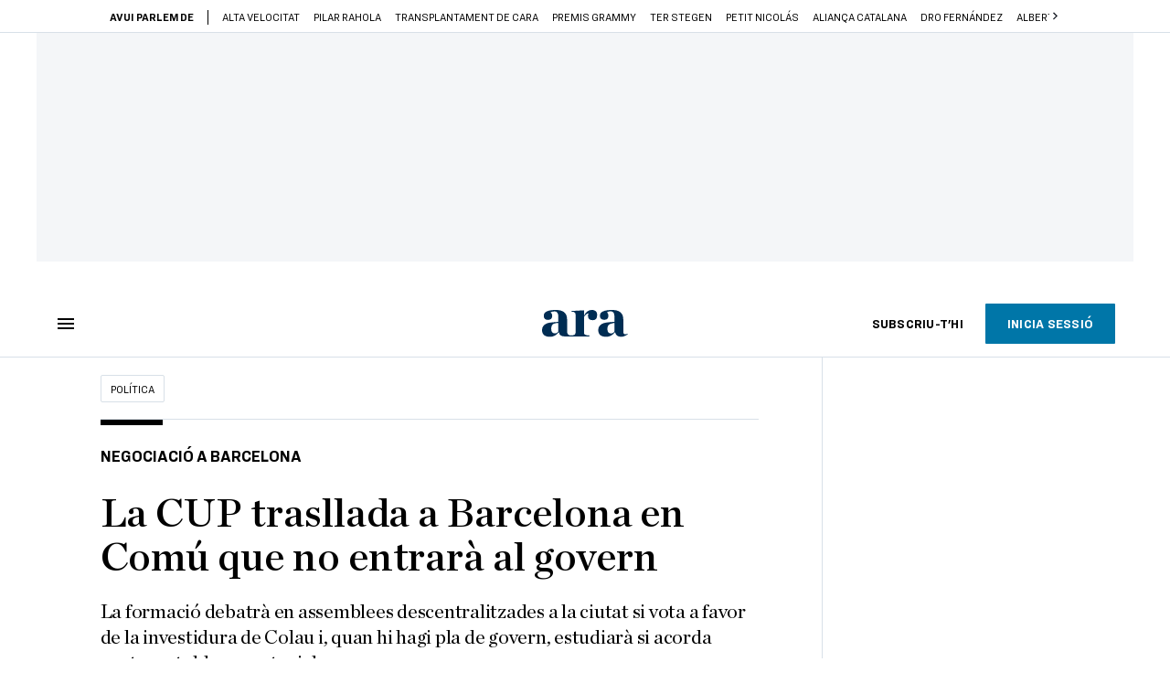

--- FILE ---
content_type: application/javascript; charset=UTF-8
request_url: https://dev.visualwebsiteoptimizer.com/j.php?a=682904&u=https%3A%2F%2Fwww.ara.cat%2Fpolitica%2Fcolau-cup-possibles-lajuntament-barcelona_1_1867851.html&vn=2.2&ph=1&st=1478.8049999999657&x=true
body_size: 12496
content:
(function(){function _vwo_err(e){function gE(e,a){return"https://dev.visualwebsiteoptimizer.com/ee.gif?a=682904&s=j.php&_cu="+encodeURIComponent(window.location.href)+"&e="+encodeURIComponent(e&&e.message&&e.message.substring(0,1e3)+"&vn=")+(e&&e.code?"&code="+e.code:"")+(e&&e.type?"&type="+e.type:"")+(e&&e.status?"&status="+e.status:"")+(a||"")}var vwo_e=gE(e);try{typeof navigator.sendBeacon==="function"?navigator.sendBeacon(vwo_e):(new Image).src=vwo_e}catch(err){}}try{var extE=0,prevMode=false;window._VWO_Jphp_StartTime = (window.performance && typeof window.performance.now === 'function' ? window.performance.now() : new Date().getTime());;;(function(){window._VWO=window._VWO||{};var aC=window._vwo_code;if(typeof aC==='undefined'){window._vwo_mt='dupCode';return;}if(window._VWO.sCL){window._vwo_mt='dupCode';window._VWO.sCDD=true;try{if(aC){clearTimeout(window._vwo_settings_timer);var h=document.querySelectorAll('#_vis_opt_path_hides');var x=h[h.length>1?1:0];x&&x.remove();}}catch(e){}return;}window._VWO.sCL=true;;window._vwo_mt="live";var localPreviewObject={};var previewKey="_vis_preview_"+682904;var wL=window.location;;try{localPreviewObject[previewKey]=window.localStorage.getItem(previewKey);JSON.parse(localPreviewObject[previewKey])}catch(e){localPreviewObject[previewKey]=""}try{window._vwo_tm="";var getMode=function(e){var n;if(window.name.indexOf(e)>-1){n=window.name}else{n=wL.search.match("_vwo_m=([^&]*)");n=n&&atob(decodeURIComponent(n[1]))}return n&&JSON.parse(n)};var ccMode=getMode("_vwo_cc");if(window.name.indexOf("_vis_heatmap")>-1||window.name.indexOf("_vis_editor")>-1||ccMode||window.name.indexOf("_vis_preview")>-1){try{if(ccMode){window._vwo_mt=decodeURIComponent(wL.search.match("_vwo_m=([^&]*)")[1])}else if(window.name&&JSON.parse(window.name)){window._vwo_mt=window.name}}catch(e){if(window._vwo_tm)window._vwo_mt=window._vwo_tm}}else if(window._vwo_tm.length){window._vwo_mt=window._vwo_tm}else if(location.href.indexOf("_vis_opt_preview_combination")!==-1&&location.href.indexOf("_vis_test_id")!==-1){window._vwo_mt="sharedPreview"}else if(localPreviewObject[previewKey]){window._vwo_mt=JSON.stringify(localPreviewObject)}if(window._vwo_mt!=="live"){;if(typeof extE!=="undefined"){extE=1}if(!getMode("_vwo_cc")){(function(){var cParam='';try{if(window.VWO&&window.VWO.appliedCampaigns){var campaigns=window.VWO.appliedCampaigns;for(var cId in campaigns){if(campaigns.hasOwnProperty(cId)){var v=campaigns[cId].v;if(cId&&v){cParam='&c='+cId+'-'+v+'-1';break;}}}}}catch(e){}var prevMode=false;_vwo_code.load('https://dev.visualwebsiteoptimizer.com/j.php?mode='+encodeURIComponent(window._vwo_mt)+'&a=682904&f=1&u='+encodeURIComponent(window._vis_opt_url||document.URL)+'&eventArch=true'+'&x=true'+cParam,{sL:window._vwo_code.sL});if(window._vwo_code.sL){prevMode=true;}})();}else{(function(){window._vwo_code&&window._vwo_code.finish();_vwo_ccc={u:"/j.php?a=682904&u=https%3A%2F%2Fwww.ara.cat%2Fpolitica%2Fcolau-cup-possibles-lajuntament-barcelona_1_1867851.html&vn=2.2&ph=1&st=1478.8049999999657&x=true"};var s=document.createElement("script");s.src="https://app.vwo.com/visitor-behavior-analysis/dist/codechecker/cc.min.js?r="+Math.random();document.head.appendChild(s)})()}}}catch(e){var vwo_e=new Image;vwo_e.src="https://dev.visualwebsiteoptimizer.com/ee.gif?s=mode_det&e="+encodeURIComponent(e&&e.stack&&e.stack.substring(0,1e3)+"&vn=");aC&&window._vwo_code.finish()}})();
;;window._vwo_cookieDomain="ara.cat";;;;if(prevMode){return}if(window._vwo_mt === "live"){window.VWO=window.VWO||[];window._vwo_acc_id=682904;window.VWO._=window.VWO._||{};;;window.VWO.visUuid="DF1A3E1CA05F907C70FA851002CE9612B|83ab76ab408315e2c8d945106585af24";
;_vwo_code.sT=_vwo_code.finished();(function(c,a,e,d,b,z,g,sT){if(window.VWO._&&window.VWO._.isBot)return;const cookiePrefix=window._vwoCc&&window._vwoCc.cookiePrefix||"";const useLocalStorage=sT==="ls";const cookieName=cookiePrefix+"_vwo_uuid_v2";const escapedCookieName=cookieName.replace(/([.*+?^${}()|[\]\\])/g,"\\$1");const cookieDomain=g;function getValue(){if(useLocalStorage){return localStorage.getItem(cookieName)}else{const regex=new RegExp("(^|;\\s*)"+escapedCookieName+"=([^;]*)");const match=e.cookie.match(regex);return match?decodeURIComponent(match[2]):null}}function setValue(value,days){if(useLocalStorage){localStorage.setItem(cookieName,value)}else{e.cookie=cookieName+"="+value+"; expires="+new Date(864e5*days+ +new Date).toGMTString()+"; domain="+cookieDomain+"; path=/"}}let existingValue=null;if(sT){const cookieRegex=new RegExp("(^|;\\s*)"+escapedCookieName+"=([^;]*)");const cookieMatch=e.cookie.match(cookieRegex);const cookieValue=cookieMatch?decodeURIComponent(cookieMatch[2]):null;const lsValue=localStorage.getItem(cookieName);if(useLocalStorage){if(lsValue){existingValue=lsValue;if(cookieValue){e.cookie=cookieName+"=; expires=Thu, 01 Jan 1970 00:00:01 GMT; domain="+cookieDomain+"; path=/"}}else if(cookieValue){localStorage.setItem(cookieName,cookieValue);e.cookie=cookieName+"=; expires=Thu, 01 Jan 1970 00:00:01 GMT; domain="+cookieDomain+"; path=/";existingValue=cookieValue}}else{if(cookieValue){existingValue=cookieValue;if(lsValue){localStorage.removeItem(cookieName)}}else if(lsValue){e.cookie=cookieName+"="+lsValue+"; expires="+new Date(864e5*366+ +new Date).toGMTString()+"; domain="+cookieDomain+"; path=/";localStorage.removeItem(cookieName);existingValue=lsValue}}a=existingValue||a}else{const regex=new RegExp("(^|;\\s*)"+escapedCookieName+"=([^;]*)");const match=e.cookie.match(regex);a=match?decodeURIComponent(match[2]):a}-1==e.cookie.indexOf("_vis_opt_out")&&-1==d.location.href.indexOf("vwo_opt_out=1")&&(window.VWO.visUuid=a),a=a.split("|"),b=new Image,g=window._vis_opt_domain||c||d.location.hostname.replace(/^www\./,""),b.src="https://dev.visualwebsiteoptimizer.com/eu01/v.gif?cd="+(window._vis_opt_cookieDays||0)+"&a=682904&d="+encodeURIComponent(d.location.hostname.replace(/^www\./,"") || c)+"&u="+a[0]+"&h="+a[1]+"&t="+z,d.vwo_iehack_queue=[b],setValue(a.join("|"),366)})("ara.cat",window.VWO.visUuid,document,window,0,_vwo_code.sT,"ara.cat","false"||null);
;clearTimeout(window._vwo_settings_timer);window._vwo_settings_timer=null;;;;;var vwoCode=window._vwo_code;if(vwoCode.filterConfig&&vwoCode.filterConfig.filterTime==="balanced"){vwoCode.removeLoaderAndOverlay()}var vwo_CIF=false;var UAP=false;;;var _vwo_style=document.getElementById('_vis_opt_path_hides'),_vwo_css=(vwoCode.hide_element_style?vwoCode.hide_element_style():'{opacity:0 !important;filter:alpha(opacity=0) !important;background:none !important;transition:none !important;}')+':root {--vwo-el-opacity:0 !important;--vwo-el-filter:alpha(opacity=0) !important;--vwo-el-bg:none !important;--vwo-el-ts:none !important;}',_vwo_text=".subinfo .preu-mes,.paywall-price--offer,.paywall-price--crossed,.subinfo > dl:nth-of-type(1),.paywall-advantage" + _vwo_css;if (_vwo_style) { var e = _vwo_style.classList.contains("_vis_hide_layer") && _vwo_style; if (UAP && !UAP() && vwo_CIF && !vwo_CIF()) { e ? e.parentNode.removeChild(e) : _vwo_style.parentNode.removeChild(_vwo_style) } else { if (e) { var t = _vwo_style = document.createElement("style"), o = document.getElementsByTagName("head")[0], s = document.querySelector("#vwoCode"); t.setAttribute("id", "_vis_opt_path_hides"), s && t.setAttribute("nonce", s.nonce), t.setAttribute("type", "text/css"), o.appendChild(t) } if (_vwo_style.styleSheet) _vwo_style.styleSheet.cssText = _vwo_text; else { var l = document.createTextNode(_vwo_text); _vwo_style.appendChild(l) } e ? e.parentNode.removeChild(e) : _vwo_style.removeChild(_vwo_style.childNodes[0])}};window.VWO.ssMeta = { enabled: 0, noSS: 0 };;;VWO._=VWO._||{};window._vwo_clicks=false;VWO._.allSettings=(function(){return{dataStore:{campaigns:{7:{"ss":null,"isEventMigrated":true,"cEV":1,"triggers":[20548558],"combs":{"1":1},"mt":[],"metrics":[],"goals":{"1":{"type":"ENGAGEMENT","excludeUrl":"","urlRegex":"^.*$","pUrl":"^.*$","mca":false}},"urlRegex":"^.*$","exclude_url":"\/(espai|entrades|perfil|usuari|newsletter*|login|registre|nou-usuari|hemeroteca)","main":true,"aK":1,"wl":"","pc_traffic":100,"globalCode":[],"comb_n":{"1":"website"},"id":7,"ibe":0,"sections":{"1":{"path":"","triggers":[],"globalWidgetSnippetIds":{"1":[]},"variations":{"1":[]}}},"stag":0,"ep":1677596497000,"multiple_domains":0,"name":"Recording","clickmap":0,"status":"RUNNING","bl":"","version":2,"manual":false,"segment_code":"true","type":"ANALYZE_RECORDING"}, 72:{"isEventMigrated":true,"mt":{"6":"20548582"},"comb_n":{"1":"Website"},"triggers":[20548579],"urlRegex":"^.*\\.html\\\/?(?:[\\?#].*)?$","ss":null,"cEV":1,"ep":1725457932000,"clickmap":0,"pc_traffic":100,"globalCode":[],"metrics":[{"type":"g","id":6,"metricId":0}],"id":72,"ibe":0,"goals":{"6":{"type":"CLICK_ELEMENT","pUrl":"^.*\\.html\\\/?(?:[\\?#].*)?$","mca":false,"pExcludeUrl":"","url":"button-content"}},"stag":0,"combs":{"1":1},"sections":{"1":{"path":"","triggers":[],"variations":[]}},"name":"Track clicks en botó report","status":"RUNNING","exclude_url":"","version":1,"manual":false,"type":"TRACK","segment_code":"true","multiple_domains":0}, 80:{"isEventMigrated":true,"mt":{"8":"20548597"},"comb_n":{"1":"Website"},"urlRegex":"^.*https\\:\\\/\\\/ara\\.cat.*$","ss":{"csa":0},"triggers":[20548594],"ep":1731585790000,"clickmap":0,"pc_traffic":100,"globalCode":[],"metrics":[{"type":"g","id":8,"metricId":0}],"id":80,"ibe":0,"goals":{"8":{"type":"CLICK_ELEMENT","pUrl":"^.*https\\:\\\/\\\/ara\\.cat\\\/usuari\\\/login.*$","mca":false,"pExcludeUrl":"","url":"ara-button.fullWidth"}},"stag":0,"combs":{"1":1},"sections":{"1":{"path":"","triggers":[],"variations":[]}},"name":"Login","status":"RUNNING","exclude_url":"","version":1,"manual":false,"type":"TRACK","segment_code":"(_vwo_s().dv('f_in','account.action','login'))","multiple_domains":0}, 6:{"isEventMigrated":true,"comb_n":{"1":"website"},"mt":[],"triggers":[20548555],"metrics":[],"urlRegex":"^.*$","ss":null,"main":true,"ep":1677596342000,"clickmap":0,"pc_traffic":100,"globalCode":[],"cEV":1,"id":6,"ibe":0,"goals":{"1":{"type":"ENGAGEMENT","excludeUrl":"","urlRegex":"^.*$","pUrl":"^.*$","mca":false}},"stag":0,"combs":{"1":1},"sections":{"1":{"path":"","triggers":[],"variation_names":{"1":"website"},"globalWidgetSnippetIds":{"1":[]},"variations":{"1":[]}}},"name":"Heatmap","status":"RUNNING","exclude_url":"\/(espai|entrades|perfil|usuari|newsletter*|login|registre|nou-usuari|hemeroteca)","version":2,"manual":false,"type":"ANALYZE_HEATMAP","segment_code":"true","multiple_domains":0}, 79:{"isEventMigrated":true,"mt":{"7":"20548591"},"comb_n":{"1":"Website"},"urlRegex":"^.*https\\:\\\/\\\/ara\\.cat\\\/usuari\\\/login.*$","ss":{"csa":0},"triggers":[20548588],"ep":1731585636000,"clickmap":0,"pc_traffic":100,"globalCode":[],"metrics":[{"type":"g","id":7,"metricId":0}],"id":79,"ibe":0,"goals":{"7":{"type":"SEPARATE_PAGE","excludeUrl":"","urlRegex":"^.*ara\\.cat.*$","pExcludeUrl":"","mca":false,"pUrl":""}},"stag":0,"combs":{"1":1},"sections":{"1":{"path":"","triggers":[],"variations":[]}},"name":"Login per Regiwall","status":"RUNNING","exclude_url":"","version":1,"manual":false,"type":"TRACK","segment_code":"((_vwo_s().dv('f_in','content.paywall.action','closeRegiwall') && _vwo_s().dv('f_re_i','account.action','(login|register)')))","multiple_domains":0}, 121:{"comb_n":{"1":"Control","2":"Variation-1"},"type":"VISUAL_AB","combs":{"1":0.5,"2":0.5},"muts":{"post":{"refresh":true,"enabled":true}},"ps":false,"triggers":["22331020"],"mt":{"7":"21788050","8":"22339417","4":"22339411","5":"22339414","6":"21196564"},"pgre":true,"metrics":[{"type":"g","id":4,"metricId":0},{"type":"g","id":5,"metricId":0},{"type":"m","id":6,"metricId":2052568},{"type":"m","id":7,"metricId":2093140},{"type":"g","id":8,"metricId":0}],"urlRegex":"||||||||","ss":{"csa":0},"cEV":1,"ep":1770032784000,"clickmap":1,"pc_traffic":50,"globalCode":[],"GTM":1,"id":121,"ibe":0,"goals":{"7":{"type":"CUSTOM_GOAL","identifier":"vwo_pageView","mca":false},"8":{"type":"CUSTOM_GOAL","identifier":"vwo_pageView","mca":false},"4":{"type":"CUSTOM_GOAL","identifier":"vwo_pageView","mca":false},"5":{"type":"CUSTOM_GOAL","identifier":"vwo_pageView","mca":false},"6":{"type":"CUSTOM_GOAL","identifier":"vwo_pageView","mca":false}},"stag":0,"varSegAllowed":false,"sections":{"1":{"path":"","segment":{"1":1,"2":1},"variations":{"1":[],"2":[{"tag":"C_682904_121_1_2_0","xpath":"HEAD"},{"tag":"C_682904_121_1_2_1","xpath":"HEAD"},{"tag":"C_682904_121_1_2_2","rtag":"R_682904_121_1_2_2","cpath":".subinfo .preu-mes","xpath":"HEAD"},{"rtag":"R_682904_121_1_2_3","tag":"C_682904_121_1_2_3","xpath":".paywall-price--offer"},{"rtag":"R_682904_121_1_2_4","tag":"C_682904_121_1_2_4","xpath":".paywall-price--crossed"},{"rtag":"R_682904_121_1_2_5","tag":"C_682904_121_1_2_5","xpath":".subinfo > dl:nth-of-type(1)"},{"rtag":"R_682904_121_1_2_6","tag":"C_682904_121_1_2_6","xpath":".paywall-advantage"}]},"triggers":[],"variation_names":{"1":"Control","2":"Variation-1"},"globalWidgetSnippetIds":{"1":[],"2":[]},"editorXPaths":{"1":[],"2":[]}}},"name":"FEB26 - Paywall Periodicitat - Bàsica Anual (V.I) (Fluxe complet)","status":"RUNNING","exclude_url":"","version":4,"manual":false,"pg_config":["3179167"],"segment_code":"true","multiple_domains":0}},changeSets:{},plugins:{"PIICONFIG":false,"UA":{"dt":"spider","br":"Other","de":"Other","ps":"desktop:false:Mac OS X:10.15.7:ClaudeBot:1:Spider","os":"MacOS"},"IP":"18.118.241.251","DACDNCONFIG":{"CKLV":false,"CINSTJS":false,"CRECJS":false,"eNC":false,"IAF":false,"PRTHD":false,"CSHS":false,"aSM":false,"debugEvt":false,"UCP":false,"DONT_IOS":false,"CJ":false,"RDBG":false,"DNDOFST":1000,"jsConfig":{"ivocpa":false,"iche":1,"vqe":false,"earc":1,"m360":1,"ast":0},"SCC":"{\"cache\":0}","SD":false,"DLRE":1764150860,"SST":false,"SPA":true,"AST":false,"DT":{"DELAYAFTERTRIGGER":1000,"DEVICE":"mobile","TC":"function(){ return _vwo_t.cm('eO','js',VWO._.dtc.ctId); };","SEGMENTCODE":"function(){ return _vwo_s().f_e(_vwo_s().dt(),'mobile') };"},"BSECJ":false,"SPAR":false,"FB":false},"LIBINFO":{"SURVEY_HTML":{"HASH":"9e434dd4255da1c47c8475dbe2dcce30br"},"SURVEY_DEBUG_EVENTS":{"HASH":"91d000aaba2a8e161d634c8c369dfbc1br"},"DEBUGGER_UI":{"HASH":"ac2f1194867fde41993ef74a1081ed6bbr"},"EVAD":{"LIB_SUFFIX":"","HASH":""},"HEATMAP_HELPER":{"HASH":"c5d6deded200bc44b99989eeb81688a4br"},"SURVEY":{"HASH":"353cdf4b76396a69267902eedeb23961br"},"OPA":{"HASH":"88b9927e32a9e07865e4a4823816392dbr","PATH":"\/4.0"},"TRACK":{"LIB_SUFFIX":"","HASH":"13868f8d526ad3d74df131c9d3ab264bbr"},"WORKER":{"HASH":"70faafffa0475802f5ee03ca5ff74179br"}},"GEO":{"vn":"geoip2","cEU":"","rn":"Ohio","c":"Columbus","r":"OH","cc":"US","cn":"United States","conC":"NA"},"ACCTZ":"Africa\/Ceuta"},vwoData:{"gC":[{"t":1,"et":1,"c":[],"id":1}],"pR":[]},crossDomain:{},integrations:{"121":{"GTM":1}},events:{"vwo_sessionSync":{},"vwo_screenViewed":{},"vwo_log":{},"vwo_sdkDebug":{},"vwo_surveyQuestionSubmitted":{},"vwo_surveyCompleted":{},"vwo_timer":{"nS":["timeSpent"]},"vwo_dom_scroll":{"nS":["pxBottom","bottom","top","pxTop"]},"vwo_dom_hover":{},"vwo_sdkUsageStats":{},"vwo_fmeSdkInit":{},"vwo_performance":{},"vwo_repeatedHovered":{},"vwo_repeatedScrolled":{},"vwo_tabOut":{},"vwo_tabIn":{},"vwo_mouseout":{},"vwo_selection":{},"vwo_copy":{},"vwo_quickBack":{},"vwo_pageRefreshed":{},"vwo_cursorThrashed":{},"vwo_recommendation_block_shown":{},"vwo_errorOnPage":{},"vwo_surveyAttempted":{},"vwo_surveyExtraData":{},"vwo_surveyQuestionDisplayed":{},"vwo_surveyQuestionAttempted":{},"vwo_surveyClosed":{},"vwo_pageUnload":{},"vwo_orientationChanged":{},"vwo_appTerminated":{},"vwo_appComesInForeground":{},"vwo_appGoesInBackground":{},"vwo_appLaunched":{},"vwo_networkChanged":{},"vwo_autoCapture":{},"vwo_zoom":{},"vwo_longPress":{},"vwo_fling":{},"vwo_scroll":{},"vwo_doubleTap":{},"vwo_singleTap":{},"vwo_appNotResponding":{},"vwo_appCrashed":{},"vwo_page_session_count":{},"vwo_rC":{},"vwo_vA":{},"revenueDemo":{},"vwo_survey_submit":{},"vwo_survey_reachedThankyou":{},"vwo_survey_questionShown":{},"vwo_survey_questionAttempted":{},"vwo_survey_display":{},"vwo_survey_complete":{},"vwo_survey_close":{},"vwo_survey_attempt":{},"vwo_customConversion":{},"vwo_revenue":{},"vwo_customTrigger":{},"vwo_leaveIntent":{},"vwo_conversion":{},"vwo_surveyDisplayed":{},"vwo_variationShown":{},"vwo_debugLogs":{},"vwo_dom_click":{"nS":["target.innerText","target"]},"vwo_trackGoalVisited":{},"vwo_newSessionCreated":{},"vwo_syncVisitorProp":{},"vwo_dom_submit":{},"vwo_analyzeHeatmap":{},"vwo_analyzeRecording":{},"vwo_analyzeForm":{},"vwo_pageView":{},"suscripcionDemo":{},"vwo_goalVisit":{"nS":["expId"]},"vwo_survey_surveyCompleted":{}},visitorProps:{"vwo_email":{},"vwo_domain":{}},uuid:"DF1A3E1CA05F907C70FA851002CE9612B",syV:{},syE:{},cSE:{},CIF:false,syncEvent:"sessionCreated",syncAttr:"sessionCreated"},sCIds:{},oCids:["7","72","80","6","79","121"],triggers:{"8":{"cnds":[{"event":"vwo_pageView","id":102}]},"20548558":{"cnds":["a",{"event":"vwo__activated","id":3,"filters":[["event.id","eq","7"]]},{"event":"vwo_notRedirecting","id":4,"filters":[]},{"event":"vwo_visibilityTriggered","id":5,"filters":[]},{"id":1000,"event":"vwo_pageView","filters":[]}],"dslv":2},"11":{"cnds":[{"event":"vwo_dynDataFetched","id":105,"filters":[["event.state","eq",1]]}]},"75":{"cnds":[{"event":"vwo_urlChange","id":99}]},"20548588":{"cnds":["o",{"id":500,"event":"vwo_pageView","filters":[["storage.cookies._vis_opt_exp_79_combi","nbl"]]},["a",{"event":"vwo__activated","id":3,"filters":[["event.id","eq","79"]]},{"event":"vwo_notRedirecting","id":4,"filters":[]},{"event":"vwo_visibilityTriggered","id":5,"filters":[]},{"id":1000,"event":"vwo_pageView","filters":[["tags.js_83653d43bff1ceb798fcc23cca14b5de","eq","true"]]},{"id":1001,"event":"vwo_pageView","filters":[["tags.js_cb28b37300835104c7e44f7cf0d77b0c","eq","true"]]}]],"dslv":2},"22339411":{"cnds":[{"id":1000,"event":"vwo_pageView","filters":[["page.url","pgc","3179128"]]}],"dslv":2},"22339414":{"cnds":[{"id":1000,"event":"vwo_pageView","filters":[["page.url","pgc","3179131"]]}],"dslv":2},"21196564":{"cnds":[{"id":1000,"event":"vwo_pageView","filters":[["page.url","pgc","3179134"]]}],"dslv":2},"21788050":{"cnds":[{"id":1000,"event":"vwo_pageView","filters":[["page.url","pgc","3179137"]]}],"dslv":2},"22339417":{"cnds":[{"id":1000,"event":"vwo_pageView","filters":[["page.url","pgc","3179221"]]}],"dslv":2},"20548594":{"cnds":["o",{"id":500,"event":"vwo_pageView","filters":[["storage.cookies._vis_opt_exp_80_combi","nbl"]]},["a",{"event":"vwo__activated","id":3,"filters":[["event.id","eq","80"]]},{"event":"vwo_notRedirecting","id":4,"filters":[]},{"event":"vwo_visibilityTriggered","id":5,"filters":[]},{"id":1000,"event":"vwo_pageView","filters":[["tags.js_fc316f28ef1bdf570f18bb2c12c8f45f","eq","true"]]}]],"dslv":2},"20548555":{"cnds":["a",{"event":"vwo__activated","id":3,"filters":[["event.id","eq","6"]]},{"event":"vwo_notRedirecting","id":4,"filters":[]},{"event":"vwo_visibilityTriggered","id":5,"filters":[]},{"id":1000,"event":"vwo_pageView","filters":[]}],"dslv":2},"20548579":{"cnds":["a",{"event":"vwo__activated","id":3,"filters":[["event.id","eq","72"]]},{"event":"vwo_notRedirecting","id":4,"filters":[]},{"event":"vwo_visibilityTriggered","id":5,"filters":[]},{"id":1000,"event":"vwo_pageView","filters":[]}],"dslv":2},"20548591":{"cnds":["o",{"id":1000,"event":"vwo_pageView","filters":[["page.url","urlReg","^.*ara\\.cat.*$"]]},{"id":1001,"event":"vwo_goalVisit","filters":["a",["page.url","urlReg","^.*ara\\.cat.*$"],["event.expId","eq",79]]}],"dslv":2},"20548597":{"cnds":[{"id":1000,"event":"vwo_dom_click","filters":[["event.target","sel","ara-button.fullWidth"]]}],"dslv":2},"2":{"cnds":[{"event":"vwo_variationShown","id":100}]},"20548582":{"cnds":[{"id":1000,"event":"vwo_dom_click","filters":[["event.target","sel","button-content"]]}],"dslv":2},"22331020":{"cnds":["a",{"id":1002,"event":"vwo_pageView","filters":[]},["o",{"id":500,"event":"vwo_pageView","filters":[["storage.cookies._vis_opt_exp_121_combi","nbl"]]},["a",{"event":"vwo_mutationObserved","id":2},{"event":"vwo_notRedirecting","id":4,"filters":[]},{"event":"vwo_visibilityTriggered","id":5,"filters":[]},{"id":1000,"event":"vwo_pageView","filters":[]}]]],"dslv":2},"5":{"cnds":[{"event":"vwo_postInit","id":101}]},"9":{"cnds":[{"event":"vwo_groupCampTriggered","id":105}]}},preTriggers:{},tags:{C_682904_121_1_2_2:{ fn:function(log,nonce=''){return (function(x) {
						try{
				var _vwo_sel = vwo_$("<style vwo-element-id='1770050580976' id='1770050580976' " + nonce + ` >.subinfo .preu-mes{margin-top:0;margin-bottom:.2em}</style>`);
				!vwo_$("head").find('#1770050580976').length && vwo_$('head').append(_vwo_sel);}catch(e) {VWO._.vAEH(e);}
						try{}catch(e) {VWO._.vAEH(e);}
						try{/*if (location.pathname === "/promocions/nadal/pagament/") {
vwo_$(".preu").html("3,33 €");
vwo_$(".preu-periode").html("/ mes");
vwo_$(".preu-mes").html("Pagament anual de 39,99 €/1r any");
}
if (location.pathname === "/portada/digital_basica_12m/pagament/") {
vwo_$(".preu").html("3,17 €");
vwo_$(".preu-periode").html("/ mes");
vwo_$(".preu-mes").html("Pagament anual de 37,99 €/1r any");
}
if (location.pathname === "/portada/paper_digital_diumenges_12m/entrega/") {
vwo_$(".preu").html("16,91 €");
vwo_$(".preu-periode").html("/ mes");
vwo_$(".preu-mes").html("Pagament anual de 203 €/1r any");
}*/
/* REARRANGE2 */
vwo_$(".preu-mes").each(function () {
	var destP = vwo_$(".subinfo > dl:nth-of-type(1)"),
		dest = vwo_$(".subinfo > dl:nth-of-type(1) > .preu-wrapper");
	if (dest.length)
		dest.before(this);
	else
		destP.append(this);
});
}catch(e) {VWO._.vAEH(e);}
						return vwo_$('head')[0] && vwo_$('head')[0].lastChild;})("head")}}, C_682904_121_1_2_3:{ fn:function(log,nonce=''){return (function(x) {var ctx=vwo_$(x),el;
/*vwo_debug log("editElement",".paywall-price--offer"); vwo_debug*/;
el=vwo_$(".paywall-price--offer");
el.html("3,17 €/mes");})(".paywall-price--offer")}}, C_682904_121_1_2_6:{ fn:function(log,nonce=''){return (function(x) {var ctx=vwo_$(x),el;
/*vwo_debug log("editElement",".paywall-advantage"); vwo_debug*/;
el=vwo_$(".paywall-advantage");
el.html("Pagament únic de 37,99 € per tot un any.<br>Cancel·la quan vulguis.");})(".paywall-advantage")}}, js_83653d43bff1ceb798fcc23cca14b5de:{ fn:function() { return window.VWO.modules.tags.dL('eq','content.paywall.action','closeRegiwall'); }}, js_cb28b37300835104c7e44f7cf0d77b0c:{ fn:function() { return window.VWO.modules.tags.dL('reg','account.action','(login|register)'); }}, js_fc316f28ef1bdf570f18bb2c12c8f45f:{ fn:function() { return window.VWO.modules.tags.dL('eq','account.action','login'); }}, C_682904_121_1_2_5:{ fn:function(log,nonce=''){return (function(x) {var ctx=vwo_$(x),el;
/*vwo_debug log("content",".subinfo > dl:nth-of-type(1)"); vwo_debug*/;
el=vwo_$(".subinfo > dl:nth-of-type(1)");
el;vwo_$(".subinfo > dl:nth-of-type(1)").each(function(){
this.__vwoControlOuterHTML = this.__vwoControlOuterHTML || this.outerHTML ;
vwo_$(this).vwoAttr({"class":""});
vwo_$(this).children().eq(2).nonEmptyContents().eq(0).replaceWith2(document.createTextNode("3,17 € / mes durant 12 mesos"))
});
el=vwo_$(".subinfo > dl:nth-of-type(1)");
el;})(".subinfo > dl:nth-of-type(1)")}}, C_682904_121_1_2_4:{ fn:function(log,nonce=''){return (function(x) {var ctx=vwo_$(x),el;
/*vwo_debug log("editElement",".paywall-price--crossed"); vwo_debug*/;
el=vwo_$(".paywall-price--crossed");
el.html("5,99");})(".paywall-price--crossed")}}, C_682904_121_1_2_0:{ fn:function(log,nonce=''){return (function(x) {
						try{
				var _vwo_sel = vwo_$("<style vwo-element-id='1770050580975' id='1770050580975' " + nonce + ` ></style>`);
				!vwo_$("head").find('#1770050580975').length && vwo_$('head').append(_vwo_sel);}catch(e) {VWO._.vAEH(e);}
						try{}catch(e) {VWO._.vAEH(e);}
						try{/* Paywall */
vwo_$(".paywall-price--offer").replaceWith(`<span class=\"paywall-price--offer\">3,33<br> €/mes</span>`);
vwo_$(".paywall-price--offer").html("3,33 €/mes");
vwo_$(".paywall-advantage").replaceWith(`<div class=\"paywall-advantage\">Pagament anual 39,99 €. Sense permanència.</div>`);
vwo_$(".paywall-price--crossed").html("9,99€");
}catch(e) {VWO._.vAEH(e);}
						return vwo_$('head')[0] && vwo_$('head')[0].lastChild;})("head")}}, C_682904_121_1_2_1:{ fn:function(log,nonce=''){return (function(x) {
						try{
				var _vwo_sel = vwo_$("<style vwo-element-id='1770050580976' id='1770050580976' " + nonce + ` ></style>`);
				!vwo_$("head").find('#1770050580976').length && vwo_$('head').append(_vwo_sel);}catch(e) {VWO._.vAEH(e);}
						try{}catch(e) {VWO._.vAEH(e);}
						try{vwo_$("#productes-anual > div:nth-of-type(2) > div:nth-of-type(2) > div:nth-of-type(1) > div:nth-of-type(1) > data:nth-of-type(1)").replaceWith(`<data value=\"39.99/anual\" class=\"s9 Tarifa-module-scss-module__70NtIW__preu\"><span class=\"redactor-editor redactor-linebreaks redactor-inline-block\" contenteditable=\"true\" dir=\"ltr\"><span id=\"selection-marker-1\" class=\"redactor-selection-marker\" data-verified=\"redactor\">​</span>3,33 €</span><span class=\"s6\">/ 1r any</span></data>`);
vwo_$("#productes-anual > div:nth-of-type(1) > div:nth-of-type(1) > div:nth-of-type(1) > div:nth-of-type(1) > data:nth-of-type(1)").replaceWith(`<data value=\"37.99/anual\" class=\"s9 Tarifa-module-scss-module__70NtIW__preu\"><span>3,17 €</span><span class=\"s6\">/ 1r any</span></data>`);
vwo_$("#productes-anual > div:nth-of-type(3) > div:nth-of-type(1) > div:nth-of-type(1) > div:nth-of-type(1) > data:nth-of-type(1)").replaceWith(`<data value=\"203/anual\" class=\"s9 Tarifa-module-scss-module__70NtIW__preu\"><span>16,92 €</span><span class=\"s6\">/ 1r any</span></data>`);
vwo_$("#productes-anual > div:nth-of-type(2) > div:nth-of-type(2) > div:nth-of-type(1) > div:nth-of-type(1) > data:nth-of-type(1) > span:nth-of-type(2)").replaceWith(`<span class=\"s6\">/ mes</span>`);
vwo_$("#productes-anual > div:nth-of-type(3) > div:nth-of-type(1) > div:nth-of-type(1) > div:nth-of-type(1) > data:nth-of-type(1) > span:nth-of-type(2)").replaceWith(`<span class=\"s6\">/ mes</span>`);
vwo_$("#productes-anual > div:nth-of-type(1) > div:nth-of-type(1) > div:nth-of-type(1) > div:nth-of-type(1) > data:nth-of-type(1) > span:nth-of-type(2)").replaceWith(`<span class=\"s6\">/ mes</span>`);
vwo_$("#productes-anual > div:nth-of-type(2) > div:nth-of-type(2) > div:nth-of-type(1) > div:nth-of-type(1) > footer:nth-of-type(1)").replaceWith(`<footer class=\"s7\">Pagament anual 39,99 €/ 1r any</footer>`);
vwo_$("#productes-anual > div:nth-of-type(1) > div:nth-of-type(1) > div:nth-of-type(1) > div:nth-of-type(1) > footer:nth-of-type(1)").replaceWith(`<footer class=\"s7\">Pagament anual 37,99 €/ 1r any</footer>`);
vwo_$("#productes-anual > div:nth-of-type(3) > div:nth-of-type(1) > div:nth-of-type(1) > div:nth-of-type(1) > footer:nth-of-type(1)").replaceWith(`<footer class=\"s7\">Pagament anual 203 €/ 1r any</footer>`);
/* landing nadal */
vwo_$("section#nadal-2025 .Tarifa-module-scss-module__70NtIW__container").replaceWith(`<div class="Tarifa-module-scss-module__70NtIW__container"><p class="s7">Facturació anual</p><data value="39.99/anual" class="s9 Tarifa-module-scss-module__70NtIW__preu"><span>3,33 €</span><span class="s6">/  mes</span></data><footer class="s7">Pagament anual de 39,99 €/1r any (60% dte.)</footer></div>`);
}catch(e) {VWO._.vAEH(e);}
						return vwo_$('head')[0] && vwo_$('head')[0].lastChild;})("head")}}},rules:[{"triggers":["21788050"],"tags":[{"id":"metric","data":{"type":"m","campaigns":[{"g":7,"c":121}]},"metricId":2093140}]},{"triggers":["22339417"],"tags":[{"id":"metric","data":{"type":"g","campaigns":[{"g":8,"c":121}]},"metricId":0}]},{"triggers":["20548558"],"tags":[{"data":"campaigns.7","id":"runCampaign","priority":4}]},{"triggers":["20548594"],"tags":[{"data":"campaigns.80","id":"runCampaign","priority":4}]},{"triggers":["20548555"],"tags":[{"data":"campaigns.6","id":"runCampaign","priority":4}]},{"triggers":["20548588"],"tags":[{"data":"campaigns.79","id":"runCampaign","priority":4}]},{"triggers":["20548579"],"tags":[{"data":"campaigns.72","id":"runCampaign","priority":4}]},{"triggers":["22339414"],"tags":[{"id":"metric","data":{"type":"g","campaigns":[{"g":5,"c":121}]},"metricId":0}]},{"triggers":["20548597"],"tags":[{"id":"metric","data":{"type":"g","campaigns":[{"g":8,"c":80}]},"metricId":0}]},{"triggers":["22339411"],"tags":[{"id":"metric","data":{"type":"g","campaigns":[{"g":4,"c":121}]},"metricId":0}]},{"triggers":["20548582"],"tags":[{"id":"metric","data":{"type":"g","campaigns":[{"g":6,"c":72}]},"metricId":0}]},{"triggers":["22331020"],"tags":[{"data":"campaigns.121","id":"runCampaign","priority":4}]},{"triggers":["20548591"],"tags":[{"id":"metric","data":{"type":"g","campaigns":[{"g":7,"c":79}]},"metricId":0}]},{"triggers":["21196564"],"tags":[{"id":"metric","data":{"type":"m","campaigns":[{"g":6,"c":121}]},"metricId":2052568}]},{"triggers":["8"],"tags":[{"id":"prePostMutation","priority":3},{"id":"groupCampaigns","priority":2}]},{"triggers":["9"],"tags":[{"id":"visibilityService","priority":2}]},{"triggers":["2"],"tags":[{"id":"runTestCampaign"}]},{"triggers":["11"],"tags":[{"id":"revaluateHiding","priority":3}]},{"triggers":["75"],"tags":[{"id":"urlChange"}]},{"triggers":["5"],"tags":[{"id":"checkEnvironment"}]}],pages:{"ec":[{"3179167":{"inc":["o",["url","urlReg","(?i)^https:\\\/\\\/www\\.ara\\.cat\\\/.*\\.html.*"],["url","urlReg","(?i)^https?\\:\\\/\\\/(w{3}\\.)?subscripcions\\.ara\\.cat\\\/promocions\\\/pwanual\\\/dades\\\/?(?:[\\?#].*)?$"],["url","urlReg","(?i)^https?\\:\\\/\\\/(w{3}\\.)?subscripcions\\.ara\\.cat\\\/promocions\\\/pwanual\\\/pagament\\\/?(?:[\\?#].*)?$"],["url","urlReg","(?i)^https:\\\/\\\/subscripcions\\.ara\\.cat\\\/promocions\\\/pwanual\\\/.*"],["url","urlReg","(?i)^https?\\:\\\/\\\/(w{3}\\.)?subscripcions\\.ara\\.cat\\\/promocions\\\/pwanual\\\/?(?:[\\?#].*)?$"]]}},{"3179128":{"inc":["o",["url","urlReg","(?i)\/confirmacio$"]],"exc":["o",["url","urlReg","(?i)\/(espai|entrades|perfil|usuari|newsletter*|login|registre|nou-usuari|hemeroteca)"]]}},{"3179131":{"inc":["o",["url","urlReg","(?i).*\\\/pagament.*"]]}},{"3179134":{"inc":["o",["url","urlReg","(?i)^https?\\:\\\/\\\/(w{3}\\.)?subscripcio\\.ara\\.cat\\\/?(?:[\\?#].*)?$"]]}},{"3179137":{"inc":["o",["url","urlReg","(?i).*confirmacio\\\/?(?:[\\?#].*)?$"]],"exc":["o",["url","urlReg","(?i)\/(espai|entrades|perfil|usuari|newsletter*|login|registre|nou-usuari|hemeroteca)"]]}},{"3179221":{"inc":["o",["url","urlReg","(?i).*\\\/dades.*"]]}}]},pagesEval:{"ec":[3179167]},stags:{},domPath:{}}})();
;;var commonWrapper=function(argument){if(!argument){argument={valuesGetter:function(){return{}},valuesSetter:function(){},verifyData:function(){return{}}}}var getVisitorUuid=function(){if(window._vwo_acc_id>=1037725){return window.VWO&&window.VWO.get("visitor.id")}else{return window.VWO._&&window.VWO._.cookies&&window.VWO._.cookies.get("_vwo_uuid")}};var pollInterval=100;var timeout=6e4;return function(){var accountIntegrationSettings={};var _interval=null;function waitForAnalyticsVariables(){try{accountIntegrationSettings=argument.valuesGetter();accountIntegrationSettings.visitorUuid=getVisitorUuid()}catch(error){accountIntegrationSettings=undefined}if(accountIntegrationSettings&&argument.verifyData(accountIntegrationSettings)){argument.valuesSetter(accountIntegrationSettings);return 1}return 0}var currentTime=0;_interval=setInterval((function(){currentTime=currentTime||performance.now();var result=waitForAnalyticsVariables();if(result||performance.now()-currentTime>=timeout){clearInterval(_interval)}}),pollInterval)}};
        commonWrapper({valuesGetter:function(){return {"ga4s":0}},valuesSetter:function(data){var singleCall=data["ga4s"]||0;if(singleCall){window.sessionStorage.setItem("vwo-ga4-singlecall",true)}var ga4_device_id="";if(typeof window.VWO._.cookies!=="undefined"){ga4_device_id=window.VWO._.cookies.get("_ga")||""}if(ga4_device_id){window.vwo_ga4_uuid=ga4_device_id.split(".").slice(-2).join(".")}},verifyData:function(data){if(typeof window.VWO._.cookies!=="undefined"){return window.VWO._.cookies.get("_ga")||""}else{return false}}})();
        var pushBasedCommonWrapper=function(argument){var firedCamp={};if(!argument){argument={integrationName:"",getExperimentList:function(){},accountSettings:function(){},pushData:function(){}}}return function(){window.VWO=window.VWO||[];var getVisitorUuid=function(){if(window._vwo_acc_id>=1037725){return window.VWO&&window.VWO.get("visitor.id")}else{return window.VWO._&&window.VWO._.cookies&&window.VWO._.cookies.get("_vwo_uuid")}};var sendDebugLogsOld=function(expId,variationId,errorType,user_type,data){try{var errorPayload={f:argument["integrationName"]||"",a:window._vwo_acc_id,url:window.location.href,exp:expId,v:variationId,vwo_uuid:getVisitorUuid(),user_type:user_type};if(errorType=="initIntegrationCallback"){errorPayload["log_type"]="initIntegrationCallback";errorPayload["data"]=JSON.stringify(data||"")}else if(errorType=="timeout"){errorPayload["timeout"]=true}if(window.VWO._.customError){window.VWO._.customError({msg:"integration debug",url:window.location.href,lineno:"",colno:"",source:JSON.stringify(errorPayload)})}}catch(e){window.VWO._.customError&&window.VWO._.customError({msg:"integration debug failed",url:"",lineno:"",colno:"",source:""})}};var sendDebugLogs=function(expId,variationId,errorType,user_type){var eventName="vwo_debugLogs";var eventPayload={};try{eventPayload={intName:argument["integrationName"]||"",varId:variationId,expId:expId,type:errorType,vwo_uuid:getVisitorUuid(),user_type:user_type};if(window.VWO._.event){window.VWO._.event(eventName,eventPayload,{enableLogs:1})}}catch(e){eventPayload={msg:"integration event log failed",url:window.location.href};window.VWO._.event&&window.VWO._.event(eventName,eventPayload)}};var callbackFn=function(data){if(!data)return;var expId=data[1],variationId=data[2],repeated=data[0],singleCall=0,debug=0;var experimentList=argument.getExperimentList();var integrationName=argument["integrationName"]||"vwo";if(typeof argument.accountSettings==="function"){var accountSettings=argument.accountSettings();if(accountSettings){singleCall=accountSettings["singleCall"];debug=accountSettings["debug"]}}if(debug){sendDebugLogs(expId,variationId,"intCallTriggered",repeated);sendDebugLogsOld(expId,variationId,"initIntegrationCallback",repeated)}if(singleCall&&(repeated==="vS"||repeated==="vSS")||firedCamp[expId]){return}window.expList=window.expList||{};var expList=window.expList[integrationName]=window.expList[integrationName]||[];if(expId&&variationId&&["VISUAL_AB","VISUAL","SPLIT_URL"].indexOf(_vwo_exp[expId].type)>-1){if(experimentList.indexOf(+expId)!==-1){firedCamp[expId]=variationId;var visitorUuid=getVisitorUuid();var pollInterval=100;var currentTime=0;var timeout=6e4;var user_type=_vwo_exp[expId].exec?"vwo-retry":"vwo-new";var interval=setInterval((function(){if(expList.indexOf(expId)!==-1){clearInterval(interval);return}currentTime=currentTime||performance.now();var toClearInterval=argument.pushData(expId,variationId,visitorUuid);if(debug&&toClearInterval){sendDebugLogsOld(expId,variationId,"",user_type);sendDebugLogs(expId,variationId,"intDataPushed",user_type)}var isTimeout=performance.now()-currentTime>=timeout;if(isTimeout&&debug){sendDebugLogsOld(expId,variationId,"timeout",user_type);sendDebugLogs(expId,variationId,"intTimeout",user_type)}if(toClearInterval||isTimeout){clearInterval(interval)}if(toClearInterval){window.expList[integrationName].push(expId)}}),pollInterval||100)}}};window.VWO.push(["onVariationApplied",callbackFn]);window.VWO.push(["onVariationShownSent",callbackFn])}};
    var surveyDataCommonWrapper=function(argument){window._vwoFiredSurveyEvents=window._vwoFiredSurveyEvents||{};if(!argument){argument={getCampaignList:function(){return[]},surveyStatusChange:function(){},answerSubmitted:function(){}}}return function(){window.VWO=window.VWO||[];function getValuesFromAnswers(answers){return answers.map((function(ans){return ans.value}))}function generateHash(str){var hash=0;for(var i=0;i<str.length;i++){hash=(hash<<5)-hash+str.charCodeAt(i);hash|=0}return hash}function getEventKey(data,status){if(status==="surveySubmitted"){var values=getValuesFromAnswers(data.answers).join("|");return generateHash(data.surveyId+"_"+data.questionText+"_"+values)}else{return data.surveyId+"_"+status}}function commonSurveyCallback(data,callback,surveyStatus){if(!data)return;var surveyId=data.surveyId;var campaignList=argument.getCampaignList();if(surveyId&&campaignList.indexOf(+surveyId)!==-1){var eventKey=getEventKey(data,surveyStatus);if(window._vwoFiredSurveyEvents[eventKey])return;window._vwoFiredSurveyEvents[eventKey]=true;var surveyData={accountId:data.accountId,surveyId:data.surveyId,uuid:data.uuid};if(surveyStatus==="surveySubmitted"){Object.assign(surveyData,{questionType:data.questionType,questionText:data.questionText,answers:data.answers,answersValue:getValuesFromAnswers(data.answers),skipped:data.skipped})}var pollInterval=100;var currentTime=0;var timeout=6e4;var interval=setInterval((function(){currentTime=currentTime||performance.now();var done=callback(surveyId,surveyStatus,surveyData);var expired=performance.now()-currentTime>=timeout;if(done||expired){window._vwoFiredSurveyEvents[eventKey]=true;clearInterval(interval)}}),pollInterval)}}window.VWO.push(["onSurveyShown",function(data){commonSurveyCallback(data,argument.surveyStatusChange,"surveyShown")}]);window.VWO.push(["onSurveyCompleted",function(data){commonSurveyCallback(data,argument.surveyStatusChange,"surveyCompleted")}]);window.VWO.push(["onSurveyAnswerSubmitted",function(data){commonSurveyCallback(data,argument.answerSubmitted,"surveySubmitted")}])}};
    (function(){var VWOOmniTemp={};window.VWOOmni=window.VWOOmni||{};for(var key in VWOOmniTemp)Object.prototype.hasOwnProperty.call(VWOOmniTemp,key)&&(window.VWOOmni[key]=VWOOmniTemp[key]);window._vwoIntegrationsLoaded=1;pushBasedCommonWrapper({integrationName:"GA4",getExperimentList:function(){return [121]},accountSettings:function(){var accountIntegrationSettings={"manualSetup":true,"setupVia":"gtag","dataVariable":""};if(accountIntegrationSettings["debugType"]=="ga4"&&accountIntegrationSettings["debug"]){accountIntegrationSettings["debug"]=1}else{accountIntegrationSettings["debug"]=0}return accountIntegrationSettings},pushData:function(expId,variationId){var accountIntegrationSettings={"manualSetup":true,"setupVia":"gtag","dataVariable":""};var ga4Setup=accountIntegrationSettings["setupVia"]||"gtag";if(typeof window.gtag!=="undefined"&&ga4Setup=="gtag"){window.gtag("event","VWO",{vwo_campaign_name:window._vwo_exp[expId].name+":"+expId,vwo_variation_name:window._vwo_exp[expId].comb_n[variationId]+":"+variationId});window.gtag("event","experience_impression",{exp_variant_string:"VWO-"+expId+"-"+variationId});return true}return false}})();pushBasedCommonWrapper({integrationName:"GA4-GTM",getExperimentList:function(){return [121]},accountSettings:function(){var accountIntegrationSettings={"manualSetup":true,"setupVia":"gtag","dataVariable":""};if(accountIntegrationSettings["debugType"]=="gtm"&&accountIntegrationSettings["debug"]){accountIntegrationSettings["debug"]=1}else{accountIntegrationSettings["debug"]=0}return accountIntegrationSettings},pushData:function(expId,variationId){var accountIntegrationSettings={"manualSetup":true,"setupVia":"gtag","dataVariable":""};var ga4Setup=accountIntegrationSettings["setupVia"]||"gtm";var dataVariable=accountIntegrationSettings["dataVariable"]||"dataLayer";if(typeof window[dataVariable]!=="undefined"&&ga4Setup=="gtm"){window[dataVariable].push({event:"vwo-data-push-ga4",vwo_exp_variant_string:"VWO-"+expId+"-"+variationId});return true}return false}})();
        pushBasedCommonWrapper({integrationName:"hubspot",getExperimentList:function(){return [121]},accountSettings:function(){return {"isSharedUrl":false,"pushCampaignData":true,"pushInsightsData":false}},pushData:function(expId,variationId){if(window._hsq&&window._vwo_exp&&window._vwo_exp[expId]&&window._vwo_exp[expId].comb_n&&window._vwo_exp[expId].comb_n[variationId]){var hubspotSettings={"isSharedUrl":false,"pushCampaignData":true,"pushInsightsData":false};var eventName="trackEvent";var trackEventObj={id:"vwo_"+_vwo_exp[expId].name+"_"+_vwo_exp[expId].comb_n[variationId],value:null};var pushCampaignData=hubspotSettings.pushCampaignData||false;if(hubspotSettings&&hubspotSettings.useLegacyCode===false&&hubspotSettings.trakerEventName){eventName="trackCustomBehavioralEvent";trackEventObj={name:hubspotSettings.trakerEventName,properties:{campaign:expId+":"+window._vwo_exp[expId].name,variation:variationId+":"+window._vwo_exp[expId].comb_n[variationId],experience:"vwo-"+expId+"-"+variationId}}}if(pushCampaignData){window._hsq.push([eventName,trackEventObj])}return true}return false}})();
        ;})();(function(){window.VWO=window.VWO||[];var pollInterval=100;var _vis_data={};var intervalObj={};var analyticsTimerObj={};var experimentListObj={};window.VWO.push(["onVariationApplied",function(data){if(!data){return}var expId=data[1],variationId=data[2];if(expId&&variationId&&["VISUAL_AB","VISUAL","SPLIT_URL"].indexOf(window._vwo_exp[expId].type)>-1){}}])})();;
;var vD=VWO.data||{};VWO.data={content:{"fns":{"list":{"vn":1,"args":{"1":{}}}}},as:"r3eu01.visualwebsiteoptimizer.com",dacdnUrl:"https://dev.visualwebsiteoptimizer.com",accountJSInfo:{"ts":1770107149,"tpc":{},"noSS":false,"rp":30,"pc":{"a":0.85,"t":0.85},"pvn":0,"gC":[{"et":1,"t":1,"id":1,"c":{}}],"collUrl":"https:\/\/dev.visualwebsiteoptimizer.com\/eu01\/","url":{}}};for(var k in vD){VWO.data[k]=vD[k]};var gcpfb=function(a,loadFunc,status,err,success){function vwoErr() {_vwo_err({message:"Google_Cdn failing for " + a + ". Trying Fallback..",code:"cloudcdnerr",status:status});} if(a.indexOf("/cdn/")!==-1){loadFunc(a.replace("cdn/",""),err,success); vwoErr(); return true;} else if(a.indexOf("/dcdn/")!==-1&&a.indexOf("evad.js") !== -1){loadFunc(a.replace("dcdn/",""),err,success); vwoErr(); return true;}};window.VWO=window.VWO || [];window.VWO._= window.VWO._ || {};window.VWO._.gcpfb=gcpfb;;window._vwoCc = window._vwoCc || {}; if (typeof window._vwoCc.dAM === 'undefined') { window._vwoCc.dAM = 1; };var d={cookie:document.cookie,URL:document.URL,referrer:document.referrer};var w={VWO:{_:{}},location:{href:window.location.href,search:window.location.search},_vwoCc:window._vwoCc};;window._vwo_cdn="https://dev.visualwebsiteoptimizer.com/cdn/";window._vwo_apm_debug_cdn="https://dev.visualwebsiteoptimizer.com/cdn/";window.VWO._.useCdn=true;window.vwo_eT="br";window._VWO=window._VWO||{};window._VWO.fSeg={};window._VWO.dcdnUrl="/dcdn/settings.js";;window.VWO.sTs=1770104753;window._VWO._vis_nc_lib=window._vwo_cdn+"edrv/beta/nc-34c06898b7de9466d4004516009b6377.br.js";var loadWorker=function(url){_vwo_code.load(url, { dSC: true, onloadCb: function(xhr,a){window._vwo_wt_l=true;if(xhr.status===200 ||xhr.status===304){var code="var window="+JSON.stringify(w)+",document="+JSON.stringify(d)+";window.document=document;"+xhr.responseText;var blob=new Blob([code||"throw new Error('code not found!');"],{type:"application/javascript"}),url=URL.createObjectURL(blob); var CoreWorker = window.VWO.WorkerRef || window.Worker; window.mainThread={webWorker:new CoreWorker(url)};window.vwoChannelFW=new MessageChannel();window.vwoChannelToW=new MessageChannel();window.mainThread.webWorker.postMessage({vwoChannelToW:vwoChannelToW.port1,vwoChannelFW:vwoChannelFW.port2},[vwoChannelToW.port1, vwoChannelFW.port2]);if(!window._vwo_mt_f)return window._vwo_wt_f=true;_vwo_code.addScript({text:window._vwo_mt_f});delete window._vwo_mt_f}else{if(gcpfb(a,loadWorker,xhr.status)){return;}_vwo_code.finish("&e=loading_failure:"+a)}}, onerrorCb: function(a){if(gcpfb(a,loadWorker)){return;}window._vwo_wt_l=true;_vwo_code.finish("&e=loading_failure:"+a);}})};loadWorker("https://dev.visualwebsiteoptimizer.com/cdn/edrv/beta/worker-df5d20f4bdedc24de70ad05130960f30.br.js");;var _vis_opt_file;var _vis_opt_lib;var check_vn=function f(){try{var[r,n,t]=window.jQuery.fn.jquery.split(".").map(Number);return 2===r||1===r&&(4<n||4===n&&2<=t)}catch(r){return!1}};var uxj=vwoCode.use_existing_jquery&&typeof vwoCode.use_existing_jquery()!=="undefined";var lJy=uxj&&vwoCode.use_existing_jquery()&&check_vn();if(window.VWO._.allSettings.dataStore.previewExtraSettings!=undefined&&window.VWO._.allSettings.dataStore.previewExtraSettings.isSurveyPreviewMode){var surveyHash=window.VWO._.allSettings.dataStore.plugins.LIBINFO.SURVEY_DEBUG_EVENTS.HASH;var param1="evad.js?va=";var param2="&d=debugger_new";var param3="&sp=1&a=682904&sh="+surveyHash;_vis_opt_file=uxj?lJy?param1+"vanj"+param2:param1+"va_gq"+param2:param1+"edrv/beta/va_gq-d72ca280ebf5c91491191df301205f4b.br.js"+param2;_vis_opt_file=_vis_opt_file+param3;_vis_opt_lib="https://dev.visualwebsiteoptimizer.com/dcdn/"+_vis_opt_file}else if(window.VWO._.allSettings.dataStore.mode!=undefined&&window.VWO._.allSettings.dataStore.mode=="PREVIEW"){ var path1 = 'edrv/beta/pd_'; var path2 = window.VWO._.allSettings.dataStore.plugins.LIBINFO.EVAD.HASH + ".js"; ;if(typeof path1!=="undefined"&&path1){_vis_opt_file=uxj?lJy?path1+"vanj.js":path1+"va_gq"+path2:path1+"edrv/beta/va_gq-d72ca280ebf5c91491191df301205f4b.br.js"+path2;_vis_opt_lib="https://dev.visualwebsiteoptimizer.com/cdn/"+_vis_opt_file}_vis_opt_file=uxj?lJy?path1+"vanj.js":path1+"va_gq"+path2:path1+"edrv/beta/va_gq-d72ca280ebf5c91491191df301205f4b.br.js"+path2;_vis_opt_lib="https://dev.visualwebsiteoptimizer.com/cdn/"+_vis_opt_file}else{var vaGqFile="edrv/beta/va_gq-d72ca280ebf5c91491191df301205f4b.br.js";_vis_opt_file=uxj?lJy?"edrv/beta/vanj-22293669b2d2fb4f522c24e5459b91bd.br.js":vaGqFile:"edrv/beta/va_gq-d72ca280ebf5c91491191df301205f4b.br.js";if(_vis_opt_file.indexOf("vanj")>-1&&!check_vn()){_vis_opt_file=vaGqFile}}window._vwo_library_timer=setTimeout((function(){vwoCode.removeLoaderAndOverlay&&vwoCode.removeLoaderAndOverlay();vwoCode.finish()}),vwoCode.library_tolerance&&typeof vwoCode.library_tolerance()!=="undefined"?vwoCode.library_tolerance():2500),_vis_opt_lib=typeof _vis_opt_lib=="undefined"?window._vwo_cdn+_vis_opt_file:_vis_opt_lib;if(window.location.search.includes("trackingOff=true")){return}var loadLib=function(url){_vwo_code.load(url, { dSC: true, onloadCb:function(xhr,a){window._vwo_mt_l=true;if(xhr.status===200 || xhr.status===304){if(!window._vwo_wt_f)return window._vwo_mt_f=xhr.responseText;_vwo_code.addScript({text:xhr.responseText});delete window._vwo_wt_f;}else{if(gcpfb(a,loadLib,xhr.status)){return;}_vwo_code.finish("&e=loading_failure:"+a);}}, onerrorCb: function(a){if(gcpfb(a,loadLib)){return;}window._vwo_mt_l=true;_vwo_code.finish("&e=loading_failure:"+a);}})};loadLib(_vis_opt_lib);VWO.load_co=function(u,opts){return window._vwo_code.load(u,opts);};;;;}}catch(e){_vwo_code.finish();_vwo_code.removeLoaderAndOverlay&&_vwo_code.removeLoaderAndOverlay();_vwo_err(e);window.VWO.caE=1}})();
